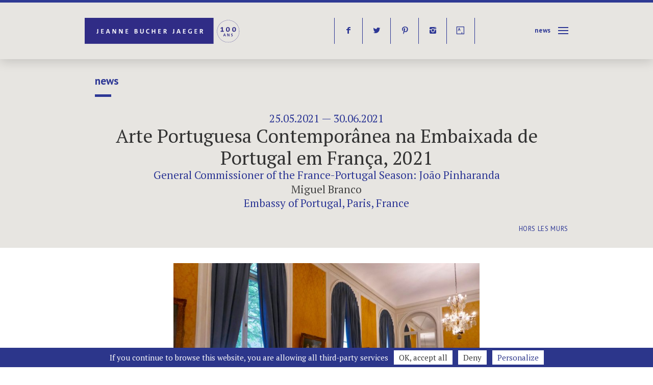

--- FILE ---
content_type: text/html; charset=utf-8
request_url: https://www.google.com/recaptcha/api2/anchor?ar=1&k=6LeKBdQqAAAAANiZQJLuAkwpuscodH2KIb50lZYq&co=aHR0cHM6Ly9qZWFubmVidWNoZXJqYWVnZXIuY29tOjQ0Mw..&hl=en&v=N67nZn4AqZkNcbeMu4prBgzg&size=invisible&anchor-ms=20000&execute-ms=30000&cb=bpfuw3sc1lvz
body_size: 48906
content:
<!DOCTYPE HTML><html dir="ltr" lang="en"><head><meta http-equiv="Content-Type" content="text/html; charset=UTF-8">
<meta http-equiv="X-UA-Compatible" content="IE=edge">
<title>reCAPTCHA</title>
<style type="text/css">
/* cyrillic-ext */
@font-face {
  font-family: 'Roboto';
  font-style: normal;
  font-weight: 400;
  font-stretch: 100%;
  src: url(//fonts.gstatic.com/s/roboto/v48/KFO7CnqEu92Fr1ME7kSn66aGLdTylUAMa3GUBHMdazTgWw.woff2) format('woff2');
  unicode-range: U+0460-052F, U+1C80-1C8A, U+20B4, U+2DE0-2DFF, U+A640-A69F, U+FE2E-FE2F;
}
/* cyrillic */
@font-face {
  font-family: 'Roboto';
  font-style: normal;
  font-weight: 400;
  font-stretch: 100%;
  src: url(//fonts.gstatic.com/s/roboto/v48/KFO7CnqEu92Fr1ME7kSn66aGLdTylUAMa3iUBHMdazTgWw.woff2) format('woff2');
  unicode-range: U+0301, U+0400-045F, U+0490-0491, U+04B0-04B1, U+2116;
}
/* greek-ext */
@font-face {
  font-family: 'Roboto';
  font-style: normal;
  font-weight: 400;
  font-stretch: 100%;
  src: url(//fonts.gstatic.com/s/roboto/v48/KFO7CnqEu92Fr1ME7kSn66aGLdTylUAMa3CUBHMdazTgWw.woff2) format('woff2');
  unicode-range: U+1F00-1FFF;
}
/* greek */
@font-face {
  font-family: 'Roboto';
  font-style: normal;
  font-weight: 400;
  font-stretch: 100%;
  src: url(//fonts.gstatic.com/s/roboto/v48/KFO7CnqEu92Fr1ME7kSn66aGLdTylUAMa3-UBHMdazTgWw.woff2) format('woff2');
  unicode-range: U+0370-0377, U+037A-037F, U+0384-038A, U+038C, U+038E-03A1, U+03A3-03FF;
}
/* math */
@font-face {
  font-family: 'Roboto';
  font-style: normal;
  font-weight: 400;
  font-stretch: 100%;
  src: url(//fonts.gstatic.com/s/roboto/v48/KFO7CnqEu92Fr1ME7kSn66aGLdTylUAMawCUBHMdazTgWw.woff2) format('woff2');
  unicode-range: U+0302-0303, U+0305, U+0307-0308, U+0310, U+0312, U+0315, U+031A, U+0326-0327, U+032C, U+032F-0330, U+0332-0333, U+0338, U+033A, U+0346, U+034D, U+0391-03A1, U+03A3-03A9, U+03B1-03C9, U+03D1, U+03D5-03D6, U+03F0-03F1, U+03F4-03F5, U+2016-2017, U+2034-2038, U+203C, U+2040, U+2043, U+2047, U+2050, U+2057, U+205F, U+2070-2071, U+2074-208E, U+2090-209C, U+20D0-20DC, U+20E1, U+20E5-20EF, U+2100-2112, U+2114-2115, U+2117-2121, U+2123-214F, U+2190, U+2192, U+2194-21AE, U+21B0-21E5, U+21F1-21F2, U+21F4-2211, U+2213-2214, U+2216-22FF, U+2308-230B, U+2310, U+2319, U+231C-2321, U+2336-237A, U+237C, U+2395, U+239B-23B7, U+23D0, U+23DC-23E1, U+2474-2475, U+25AF, U+25B3, U+25B7, U+25BD, U+25C1, U+25CA, U+25CC, U+25FB, U+266D-266F, U+27C0-27FF, U+2900-2AFF, U+2B0E-2B11, U+2B30-2B4C, U+2BFE, U+3030, U+FF5B, U+FF5D, U+1D400-1D7FF, U+1EE00-1EEFF;
}
/* symbols */
@font-face {
  font-family: 'Roboto';
  font-style: normal;
  font-weight: 400;
  font-stretch: 100%;
  src: url(//fonts.gstatic.com/s/roboto/v48/KFO7CnqEu92Fr1ME7kSn66aGLdTylUAMaxKUBHMdazTgWw.woff2) format('woff2');
  unicode-range: U+0001-000C, U+000E-001F, U+007F-009F, U+20DD-20E0, U+20E2-20E4, U+2150-218F, U+2190, U+2192, U+2194-2199, U+21AF, U+21E6-21F0, U+21F3, U+2218-2219, U+2299, U+22C4-22C6, U+2300-243F, U+2440-244A, U+2460-24FF, U+25A0-27BF, U+2800-28FF, U+2921-2922, U+2981, U+29BF, U+29EB, U+2B00-2BFF, U+4DC0-4DFF, U+FFF9-FFFB, U+10140-1018E, U+10190-1019C, U+101A0, U+101D0-101FD, U+102E0-102FB, U+10E60-10E7E, U+1D2C0-1D2D3, U+1D2E0-1D37F, U+1F000-1F0FF, U+1F100-1F1AD, U+1F1E6-1F1FF, U+1F30D-1F30F, U+1F315, U+1F31C, U+1F31E, U+1F320-1F32C, U+1F336, U+1F378, U+1F37D, U+1F382, U+1F393-1F39F, U+1F3A7-1F3A8, U+1F3AC-1F3AF, U+1F3C2, U+1F3C4-1F3C6, U+1F3CA-1F3CE, U+1F3D4-1F3E0, U+1F3ED, U+1F3F1-1F3F3, U+1F3F5-1F3F7, U+1F408, U+1F415, U+1F41F, U+1F426, U+1F43F, U+1F441-1F442, U+1F444, U+1F446-1F449, U+1F44C-1F44E, U+1F453, U+1F46A, U+1F47D, U+1F4A3, U+1F4B0, U+1F4B3, U+1F4B9, U+1F4BB, U+1F4BF, U+1F4C8-1F4CB, U+1F4D6, U+1F4DA, U+1F4DF, U+1F4E3-1F4E6, U+1F4EA-1F4ED, U+1F4F7, U+1F4F9-1F4FB, U+1F4FD-1F4FE, U+1F503, U+1F507-1F50B, U+1F50D, U+1F512-1F513, U+1F53E-1F54A, U+1F54F-1F5FA, U+1F610, U+1F650-1F67F, U+1F687, U+1F68D, U+1F691, U+1F694, U+1F698, U+1F6AD, U+1F6B2, U+1F6B9-1F6BA, U+1F6BC, U+1F6C6-1F6CF, U+1F6D3-1F6D7, U+1F6E0-1F6EA, U+1F6F0-1F6F3, U+1F6F7-1F6FC, U+1F700-1F7FF, U+1F800-1F80B, U+1F810-1F847, U+1F850-1F859, U+1F860-1F887, U+1F890-1F8AD, U+1F8B0-1F8BB, U+1F8C0-1F8C1, U+1F900-1F90B, U+1F93B, U+1F946, U+1F984, U+1F996, U+1F9E9, U+1FA00-1FA6F, U+1FA70-1FA7C, U+1FA80-1FA89, U+1FA8F-1FAC6, U+1FACE-1FADC, U+1FADF-1FAE9, U+1FAF0-1FAF8, U+1FB00-1FBFF;
}
/* vietnamese */
@font-face {
  font-family: 'Roboto';
  font-style: normal;
  font-weight: 400;
  font-stretch: 100%;
  src: url(//fonts.gstatic.com/s/roboto/v48/KFO7CnqEu92Fr1ME7kSn66aGLdTylUAMa3OUBHMdazTgWw.woff2) format('woff2');
  unicode-range: U+0102-0103, U+0110-0111, U+0128-0129, U+0168-0169, U+01A0-01A1, U+01AF-01B0, U+0300-0301, U+0303-0304, U+0308-0309, U+0323, U+0329, U+1EA0-1EF9, U+20AB;
}
/* latin-ext */
@font-face {
  font-family: 'Roboto';
  font-style: normal;
  font-weight: 400;
  font-stretch: 100%;
  src: url(//fonts.gstatic.com/s/roboto/v48/KFO7CnqEu92Fr1ME7kSn66aGLdTylUAMa3KUBHMdazTgWw.woff2) format('woff2');
  unicode-range: U+0100-02BA, U+02BD-02C5, U+02C7-02CC, U+02CE-02D7, U+02DD-02FF, U+0304, U+0308, U+0329, U+1D00-1DBF, U+1E00-1E9F, U+1EF2-1EFF, U+2020, U+20A0-20AB, U+20AD-20C0, U+2113, U+2C60-2C7F, U+A720-A7FF;
}
/* latin */
@font-face {
  font-family: 'Roboto';
  font-style: normal;
  font-weight: 400;
  font-stretch: 100%;
  src: url(//fonts.gstatic.com/s/roboto/v48/KFO7CnqEu92Fr1ME7kSn66aGLdTylUAMa3yUBHMdazQ.woff2) format('woff2');
  unicode-range: U+0000-00FF, U+0131, U+0152-0153, U+02BB-02BC, U+02C6, U+02DA, U+02DC, U+0304, U+0308, U+0329, U+2000-206F, U+20AC, U+2122, U+2191, U+2193, U+2212, U+2215, U+FEFF, U+FFFD;
}
/* cyrillic-ext */
@font-face {
  font-family: 'Roboto';
  font-style: normal;
  font-weight: 500;
  font-stretch: 100%;
  src: url(//fonts.gstatic.com/s/roboto/v48/KFO7CnqEu92Fr1ME7kSn66aGLdTylUAMa3GUBHMdazTgWw.woff2) format('woff2');
  unicode-range: U+0460-052F, U+1C80-1C8A, U+20B4, U+2DE0-2DFF, U+A640-A69F, U+FE2E-FE2F;
}
/* cyrillic */
@font-face {
  font-family: 'Roboto';
  font-style: normal;
  font-weight: 500;
  font-stretch: 100%;
  src: url(//fonts.gstatic.com/s/roboto/v48/KFO7CnqEu92Fr1ME7kSn66aGLdTylUAMa3iUBHMdazTgWw.woff2) format('woff2');
  unicode-range: U+0301, U+0400-045F, U+0490-0491, U+04B0-04B1, U+2116;
}
/* greek-ext */
@font-face {
  font-family: 'Roboto';
  font-style: normal;
  font-weight: 500;
  font-stretch: 100%;
  src: url(//fonts.gstatic.com/s/roboto/v48/KFO7CnqEu92Fr1ME7kSn66aGLdTylUAMa3CUBHMdazTgWw.woff2) format('woff2');
  unicode-range: U+1F00-1FFF;
}
/* greek */
@font-face {
  font-family: 'Roboto';
  font-style: normal;
  font-weight: 500;
  font-stretch: 100%;
  src: url(//fonts.gstatic.com/s/roboto/v48/KFO7CnqEu92Fr1ME7kSn66aGLdTylUAMa3-UBHMdazTgWw.woff2) format('woff2');
  unicode-range: U+0370-0377, U+037A-037F, U+0384-038A, U+038C, U+038E-03A1, U+03A3-03FF;
}
/* math */
@font-face {
  font-family: 'Roboto';
  font-style: normal;
  font-weight: 500;
  font-stretch: 100%;
  src: url(//fonts.gstatic.com/s/roboto/v48/KFO7CnqEu92Fr1ME7kSn66aGLdTylUAMawCUBHMdazTgWw.woff2) format('woff2');
  unicode-range: U+0302-0303, U+0305, U+0307-0308, U+0310, U+0312, U+0315, U+031A, U+0326-0327, U+032C, U+032F-0330, U+0332-0333, U+0338, U+033A, U+0346, U+034D, U+0391-03A1, U+03A3-03A9, U+03B1-03C9, U+03D1, U+03D5-03D6, U+03F0-03F1, U+03F4-03F5, U+2016-2017, U+2034-2038, U+203C, U+2040, U+2043, U+2047, U+2050, U+2057, U+205F, U+2070-2071, U+2074-208E, U+2090-209C, U+20D0-20DC, U+20E1, U+20E5-20EF, U+2100-2112, U+2114-2115, U+2117-2121, U+2123-214F, U+2190, U+2192, U+2194-21AE, U+21B0-21E5, U+21F1-21F2, U+21F4-2211, U+2213-2214, U+2216-22FF, U+2308-230B, U+2310, U+2319, U+231C-2321, U+2336-237A, U+237C, U+2395, U+239B-23B7, U+23D0, U+23DC-23E1, U+2474-2475, U+25AF, U+25B3, U+25B7, U+25BD, U+25C1, U+25CA, U+25CC, U+25FB, U+266D-266F, U+27C0-27FF, U+2900-2AFF, U+2B0E-2B11, U+2B30-2B4C, U+2BFE, U+3030, U+FF5B, U+FF5D, U+1D400-1D7FF, U+1EE00-1EEFF;
}
/* symbols */
@font-face {
  font-family: 'Roboto';
  font-style: normal;
  font-weight: 500;
  font-stretch: 100%;
  src: url(//fonts.gstatic.com/s/roboto/v48/KFO7CnqEu92Fr1ME7kSn66aGLdTylUAMaxKUBHMdazTgWw.woff2) format('woff2');
  unicode-range: U+0001-000C, U+000E-001F, U+007F-009F, U+20DD-20E0, U+20E2-20E4, U+2150-218F, U+2190, U+2192, U+2194-2199, U+21AF, U+21E6-21F0, U+21F3, U+2218-2219, U+2299, U+22C4-22C6, U+2300-243F, U+2440-244A, U+2460-24FF, U+25A0-27BF, U+2800-28FF, U+2921-2922, U+2981, U+29BF, U+29EB, U+2B00-2BFF, U+4DC0-4DFF, U+FFF9-FFFB, U+10140-1018E, U+10190-1019C, U+101A0, U+101D0-101FD, U+102E0-102FB, U+10E60-10E7E, U+1D2C0-1D2D3, U+1D2E0-1D37F, U+1F000-1F0FF, U+1F100-1F1AD, U+1F1E6-1F1FF, U+1F30D-1F30F, U+1F315, U+1F31C, U+1F31E, U+1F320-1F32C, U+1F336, U+1F378, U+1F37D, U+1F382, U+1F393-1F39F, U+1F3A7-1F3A8, U+1F3AC-1F3AF, U+1F3C2, U+1F3C4-1F3C6, U+1F3CA-1F3CE, U+1F3D4-1F3E0, U+1F3ED, U+1F3F1-1F3F3, U+1F3F5-1F3F7, U+1F408, U+1F415, U+1F41F, U+1F426, U+1F43F, U+1F441-1F442, U+1F444, U+1F446-1F449, U+1F44C-1F44E, U+1F453, U+1F46A, U+1F47D, U+1F4A3, U+1F4B0, U+1F4B3, U+1F4B9, U+1F4BB, U+1F4BF, U+1F4C8-1F4CB, U+1F4D6, U+1F4DA, U+1F4DF, U+1F4E3-1F4E6, U+1F4EA-1F4ED, U+1F4F7, U+1F4F9-1F4FB, U+1F4FD-1F4FE, U+1F503, U+1F507-1F50B, U+1F50D, U+1F512-1F513, U+1F53E-1F54A, U+1F54F-1F5FA, U+1F610, U+1F650-1F67F, U+1F687, U+1F68D, U+1F691, U+1F694, U+1F698, U+1F6AD, U+1F6B2, U+1F6B9-1F6BA, U+1F6BC, U+1F6C6-1F6CF, U+1F6D3-1F6D7, U+1F6E0-1F6EA, U+1F6F0-1F6F3, U+1F6F7-1F6FC, U+1F700-1F7FF, U+1F800-1F80B, U+1F810-1F847, U+1F850-1F859, U+1F860-1F887, U+1F890-1F8AD, U+1F8B0-1F8BB, U+1F8C0-1F8C1, U+1F900-1F90B, U+1F93B, U+1F946, U+1F984, U+1F996, U+1F9E9, U+1FA00-1FA6F, U+1FA70-1FA7C, U+1FA80-1FA89, U+1FA8F-1FAC6, U+1FACE-1FADC, U+1FADF-1FAE9, U+1FAF0-1FAF8, U+1FB00-1FBFF;
}
/* vietnamese */
@font-face {
  font-family: 'Roboto';
  font-style: normal;
  font-weight: 500;
  font-stretch: 100%;
  src: url(//fonts.gstatic.com/s/roboto/v48/KFO7CnqEu92Fr1ME7kSn66aGLdTylUAMa3OUBHMdazTgWw.woff2) format('woff2');
  unicode-range: U+0102-0103, U+0110-0111, U+0128-0129, U+0168-0169, U+01A0-01A1, U+01AF-01B0, U+0300-0301, U+0303-0304, U+0308-0309, U+0323, U+0329, U+1EA0-1EF9, U+20AB;
}
/* latin-ext */
@font-face {
  font-family: 'Roboto';
  font-style: normal;
  font-weight: 500;
  font-stretch: 100%;
  src: url(//fonts.gstatic.com/s/roboto/v48/KFO7CnqEu92Fr1ME7kSn66aGLdTylUAMa3KUBHMdazTgWw.woff2) format('woff2');
  unicode-range: U+0100-02BA, U+02BD-02C5, U+02C7-02CC, U+02CE-02D7, U+02DD-02FF, U+0304, U+0308, U+0329, U+1D00-1DBF, U+1E00-1E9F, U+1EF2-1EFF, U+2020, U+20A0-20AB, U+20AD-20C0, U+2113, U+2C60-2C7F, U+A720-A7FF;
}
/* latin */
@font-face {
  font-family: 'Roboto';
  font-style: normal;
  font-weight: 500;
  font-stretch: 100%;
  src: url(//fonts.gstatic.com/s/roboto/v48/KFO7CnqEu92Fr1ME7kSn66aGLdTylUAMa3yUBHMdazQ.woff2) format('woff2');
  unicode-range: U+0000-00FF, U+0131, U+0152-0153, U+02BB-02BC, U+02C6, U+02DA, U+02DC, U+0304, U+0308, U+0329, U+2000-206F, U+20AC, U+2122, U+2191, U+2193, U+2212, U+2215, U+FEFF, U+FFFD;
}
/* cyrillic-ext */
@font-face {
  font-family: 'Roboto';
  font-style: normal;
  font-weight: 900;
  font-stretch: 100%;
  src: url(//fonts.gstatic.com/s/roboto/v48/KFO7CnqEu92Fr1ME7kSn66aGLdTylUAMa3GUBHMdazTgWw.woff2) format('woff2');
  unicode-range: U+0460-052F, U+1C80-1C8A, U+20B4, U+2DE0-2DFF, U+A640-A69F, U+FE2E-FE2F;
}
/* cyrillic */
@font-face {
  font-family: 'Roboto';
  font-style: normal;
  font-weight: 900;
  font-stretch: 100%;
  src: url(//fonts.gstatic.com/s/roboto/v48/KFO7CnqEu92Fr1ME7kSn66aGLdTylUAMa3iUBHMdazTgWw.woff2) format('woff2');
  unicode-range: U+0301, U+0400-045F, U+0490-0491, U+04B0-04B1, U+2116;
}
/* greek-ext */
@font-face {
  font-family: 'Roboto';
  font-style: normal;
  font-weight: 900;
  font-stretch: 100%;
  src: url(//fonts.gstatic.com/s/roboto/v48/KFO7CnqEu92Fr1ME7kSn66aGLdTylUAMa3CUBHMdazTgWw.woff2) format('woff2');
  unicode-range: U+1F00-1FFF;
}
/* greek */
@font-face {
  font-family: 'Roboto';
  font-style: normal;
  font-weight: 900;
  font-stretch: 100%;
  src: url(//fonts.gstatic.com/s/roboto/v48/KFO7CnqEu92Fr1ME7kSn66aGLdTylUAMa3-UBHMdazTgWw.woff2) format('woff2');
  unicode-range: U+0370-0377, U+037A-037F, U+0384-038A, U+038C, U+038E-03A1, U+03A3-03FF;
}
/* math */
@font-face {
  font-family: 'Roboto';
  font-style: normal;
  font-weight: 900;
  font-stretch: 100%;
  src: url(//fonts.gstatic.com/s/roboto/v48/KFO7CnqEu92Fr1ME7kSn66aGLdTylUAMawCUBHMdazTgWw.woff2) format('woff2');
  unicode-range: U+0302-0303, U+0305, U+0307-0308, U+0310, U+0312, U+0315, U+031A, U+0326-0327, U+032C, U+032F-0330, U+0332-0333, U+0338, U+033A, U+0346, U+034D, U+0391-03A1, U+03A3-03A9, U+03B1-03C9, U+03D1, U+03D5-03D6, U+03F0-03F1, U+03F4-03F5, U+2016-2017, U+2034-2038, U+203C, U+2040, U+2043, U+2047, U+2050, U+2057, U+205F, U+2070-2071, U+2074-208E, U+2090-209C, U+20D0-20DC, U+20E1, U+20E5-20EF, U+2100-2112, U+2114-2115, U+2117-2121, U+2123-214F, U+2190, U+2192, U+2194-21AE, U+21B0-21E5, U+21F1-21F2, U+21F4-2211, U+2213-2214, U+2216-22FF, U+2308-230B, U+2310, U+2319, U+231C-2321, U+2336-237A, U+237C, U+2395, U+239B-23B7, U+23D0, U+23DC-23E1, U+2474-2475, U+25AF, U+25B3, U+25B7, U+25BD, U+25C1, U+25CA, U+25CC, U+25FB, U+266D-266F, U+27C0-27FF, U+2900-2AFF, U+2B0E-2B11, U+2B30-2B4C, U+2BFE, U+3030, U+FF5B, U+FF5D, U+1D400-1D7FF, U+1EE00-1EEFF;
}
/* symbols */
@font-face {
  font-family: 'Roboto';
  font-style: normal;
  font-weight: 900;
  font-stretch: 100%;
  src: url(//fonts.gstatic.com/s/roboto/v48/KFO7CnqEu92Fr1ME7kSn66aGLdTylUAMaxKUBHMdazTgWw.woff2) format('woff2');
  unicode-range: U+0001-000C, U+000E-001F, U+007F-009F, U+20DD-20E0, U+20E2-20E4, U+2150-218F, U+2190, U+2192, U+2194-2199, U+21AF, U+21E6-21F0, U+21F3, U+2218-2219, U+2299, U+22C4-22C6, U+2300-243F, U+2440-244A, U+2460-24FF, U+25A0-27BF, U+2800-28FF, U+2921-2922, U+2981, U+29BF, U+29EB, U+2B00-2BFF, U+4DC0-4DFF, U+FFF9-FFFB, U+10140-1018E, U+10190-1019C, U+101A0, U+101D0-101FD, U+102E0-102FB, U+10E60-10E7E, U+1D2C0-1D2D3, U+1D2E0-1D37F, U+1F000-1F0FF, U+1F100-1F1AD, U+1F1E6-1F1FF, U+1F30D-1F30F, U+1F315, U+1F31C, U+1F31E, U+1F320-1F32C, U+1F336, U+1F378, U+1F37D, U+1F382, U+1F393-1F39F, U+1F3A7-1F3A8, U+1F3AC-1F3AF, U+1F3C2, U+1F3C4-1F3C6, U+1F3CA-1F3CE, U+1F3D4-1F3E0, U+1F3ED, U+1F3F1-1F3F3, U+1F3F5-1F3F7, U+1F408, U+1F415, U+1F41F, U+1F426, U+1F43F, U+1F441-1F442, U+1F444, U+1F446-1F449, U+1F44C-1F44E, U+1F453, U+1F46A, U+1F47D, U+1F4A3, U+1F4B0, U+1F4B3, U+1F4B9, U+1F4BB, U+1F4BF, U+1F4C8-1F4CB, U+1F4D6, U+1F4DA, U+1F4DF, U+1F4E3-1F4E6, U+1F4EA-1F4ED, U+1F4F7, U+1F4F9-1F4FB, U+1F4FD-1F4FE, U+1F503, U+1F507-1F50B, U+1F50D, U+1F512-1F513, U+1F53E-1F54A, U+1F54F-1F5FA, U+1F610, U+1F650-1F67F, U+1F687, U+1F68D, U+1F691, U+1F694, U+1F698, U+1F6AD, U+1F6B2, U+1F6B9-1F6BA, U+1F6BC, U+1F6C6-1F6CF, U+1F6D3-1F6D7, U+1F6E0-1F6EA, U+1F6F0-1F6F3, U+1F6F7-1F6FC, U+1F700-1F7FF, U+1F800-1F80B, U+1F810-1F847, U+1F850-1F859, U+1F860-1F887, U+1F890-1F8AD, U+1F8B0-1F8BB, U+1F8C0-1F8C1, U+1F900-1F90B, U+1F93B, U+1F946, U+1F984, U+1F996, U+1F9E9, U+1FA00-1FA6F, U+1FA70-1FA7C, U+1FA80-1FA89, U+1FA8F-1FAC6, U+1FACE-1FADC, U+1FADF-1FAE9, U+1FAF0-1FAF8, U+1FB00-1FBFF;
}
/* vietnamese */
@font-face {
  font-family: 'Roboto';
  font-style: normal;
  font-weight: 900;
  font-stretch: 100%;
  src: url(//fonts.gstatic.com/s/roboto/v48/KFO7CnqEu92Fr1ME7kSn66aGLdTylUAMa3OUBHMdazTgWw.woff2) format('woff2');
  unicode-range: U+0102-0103, U+0110-0111, U+0128-0129, U+0168-0169, U+01A0-01A1, U+01AF-01B0, U+0300-0301, U+0303-0304, U+0308-0309, U+0323, U+0329, U+1EA0-1EF9, U+20AB;
}
/* latin-ext */
@font-face {
  font-family: 'Roboto';
  font-style: normal;
  font-weight: 900;
  font-stretch: 100%;
  src: url(//fonts.gstatic.com/s/roboto/v48/KFO7CnqEu92Fr1ME7kSn66aGLdTylUAMa3KUBHMdazTgWw.woff2) format('woff2');
  unicode-range: U+0100-02BA, U+02BD-02C5, U+02C7-02CC, U+02CE-02D7, U+02DD-02FF, U+0304, U+0308, U+0329, U+1D00-1DBF, U+1E00-1E9F, U+1EF2-1EFF, U+2020, U+20A0-20AB, U+20AD-20C0, U+2113, U+2C60-2C7F, U+A720-A7FF;
}
/* latin */
@font-face {
  font-family: 'Roboto';
  font-style: normal;
  font-weight: 900;
  font-stretch: 100%;
  src: url(//fonts.gstatic.com/s/roboto/v48/KFO7CnqEu92Fr1ME7kSn66aGLdTylUAMa3yUBHMdazQ.woff2) format('woff2');
  unicode-range: U+0000-00FF, U+0131, U+0152-0153, U+02BB-02BC, U+02C6, U+02DA, U+02DC, U+0304, U+0308, U+0329, U+2000-206F, U+20AC, U+2122, U+2191, U+2193, U+2212, U+2215, U+FEFF, U+FFFD;
}

</style>
<link rel="stylesheet" type="text/css" href="https://www.gstatic.com/recaptcha/releases/N67nZn4AqZkNcbeMu4prBgzg/styles__ltr.css">
<script nonce="j5d2ZHCx-X00pUdsscQJtQ" type="text/javascript">window['__recaptcha_api'] = 'https://www.google.com/recaptcha/api2/';</script>
<script type="text/javascript" src="https://www.gstatic.com/recaptcha/releases/N67nZn4AqZkNcbeMu4prBgzg/recaptcha__en.js" nonce="j5d2ZHCx-X00pUdsscQJtQ">
      
    </script></head>
<body><div id="rc-anchor-alert" class="rc-anchor-alert"></div>
<input type="hidden" id="recaptcha-token" value="[base64]">
<script type="text/javascript" nonce="j5d2ZHCx-X00pUdsscQJtQ">
      recaptcha.anchor.Main.init("[\x22ainput\x22,[\x22bgdata\x22,\x22\x22,\[base64]/[base64]/[base64]/bmV3IHJbeF0oY1swXSk6RT09Mj9uZXcgclt4XShjWzBdLGNbMV0pOkU9PTM/bmV3IHJbeF0oY1swXSxjWzFdLGNbMl0pOkU9PTQ/[base64]/[base64]/[base64]/[base64]/[base64]/[base64]/[base64]/[base64]\x22,\[base64]\\u003d\\u003d\x22,\x22D8OWwo3DjMOfwrTCmnbDs8KBejZYwp/[base64]/DlhzDiHkzKsOePzLDksOzwrLCgnk2wqfDnwROPcORJG0ZQFLChsKswqZERxjDjMO4wrrCocK7w7YzwqHDu8ORw7XDuWPDosK+w7DDmTrCjMKlw7HDs8OtNlnDocKUPcOawoA/bMKuDMOgAsKQMUkhwq0zZMObDmDDjmjDn3PCgMOSeh3CjnTCtcOKwrTDrVvCjcOgwrcOOU8nwrZ5w44iwpDClcKibsKnJsKSIQ3CucKPXMOGQyJMwpXDsMKEwp/DvsKXw6jDlcK1w4lbwqvCtcOFXsOsKsO+w61MwrM5wrMMEGXDhcOad8Ogw60sw71iwpUtNSVnw5Baw6NxI8ONCmV6wqjDu8OLw6LDocK1SBLDviXDoBvDg1PChMKbJsOQFSXDi8OKDcKBw65yLTDDnVLDnTPCtQI/wr7CrDkiwrXCt8KOwo1wwrp9JXfDsMKawpYYAnwNccK4wrvDqMKAOMOFOMKZwoAwEMORw5PDuMKMHAR5w7TCrj1DewNgw6vCosOLDMOjUD3ClFtpwoJSNkDCtcOiw59weyBNLsOCwoodXMKLMsKIwqVow4RVQjnCnlpUwqjCtcK5Eko/w7Y2wpUuRMKGw5fCinnDscOqZ8Oqwr/Cggd6CyPDk8Omwo7CjXHDm1Yow4lFHX/CnsOPwqk8X8O+I8KTHldFw53DhlQvw4hAclTDucOcDmBKwqtZw7XCk8OHw4Y2wprCssOKdcKyw5gGUSxsGTdUcMOTDsOpwpoQwrMUw6lAX8OhfCZUCiUWw6vDjijDvMORCBEIZGcLw5PCgnlfaXtfMmzDs2zCliMSekcCwpXDv03CrQFBZWwxVkAiKcKJw4s/dzfCr8KgwqADwp4Ga8O7GcKjLiZXDMOYwqhCwp1rw57CvcOdSMOgCHLDp8ONNcKxwpnCvSRZw5LDsVLCqTvClcOww6vDosOnwp83w4kJFQE/wqU/dDZ3wqfDsMOpGMKLw5vChsKAw58GMMKMDjhWw4svLcKnw7Ugw4V9V8Kkw6ZQw6IZworCncOIGw3DuR/ChcOaw4LCqG1oDMOMw6/DvAovCHjDqHsNw6AGGsOvw6l/YzjDqMKIaT8Lw6t7b8O5w7jDqsOOKsKYccKEwqbDlsKxTCRlwpMkTMK4UMOQwpLDhXjCj8Ouw7LCpwo6K8ObNTvDpB8iw4tcQSB4wp3CnXh7w6rCscOmw4YaZcK/w6XDksKgMMOWwrLDr8O1wo7CnjrDqXRhfUrDkcK6EF9cwpbDm8K7wolYw57DlsOGwoLCmEtTYV08wo4WwrvCuzoIw4YCw7kJw5PDssOuU8K+XsOMwr7CkcKwwqHCjXJSw4bCjMOKYBsHKcKpDRLDgBrCiAvCrcKKdcKfw7/DssO/Q3HCt8Ojw4EVF8Kjw7vDjHbCn8KCDlvDhkLCgwfDmkHDtMOTw4BPw6DDvxvCsWE3wowdw5YLI8KsecODw7VzwrxSwrfCuU3Dn0Q5w4vCoC/[base64]/aWpnw6FFwqhpwoIlw5Yew7XDhnMFCsO+w7Asw5hHM2INwpDDlhLDoMKhwqvCiD7Di8OQwr/Dv8OORXFDIm9vM00iN8OYw5XDgsOpw7JxNFEAAsKFwq4sdl/Djm9HRGTCoyleKQpzwrTDvcKIUihMw441w5BHwqbCiGjDkMODDnDCgcOlwqVpwqJfw6Ylw4fCl1FOZcONOsKLw6IewogLJ8OeFiwLIHvCpH7Dq8KLwr/DvX4Gwo3CpnvCgMKpImnDlMOiLsOHwo4RC27Dul0TUBTDgcKBa8KOwrMZwrMPNnInwozCjsKzKsOewpxwwpHDt8KfFsK4RiQvwqw7MMOTwojCnAzCisOaa8KMf0PDv2VaKsOLwpEiw5/DncOIBW9FN1pnwqYowpo9TMKqwoUWw5bDjFlIw5rCoG9vw5LCmSkBFMOQw6jDtsOww7nDqnh7PWbCv8KbeBRfVMKpAw/CsU3CksOJWFjCgQMxKX7DuRLCqcO3wpXDtcO4BGnCuw0RwqPDmys0wr3ClsKdwoBfwqTDhilecQTDjsOTw41NPMOqwoDDonLDjcOyUjLCr2NSwo/Ch8KTwp4KwrQwGsKZJkFffMKdwo03SMO/[base64]/Cg8K1D3w2S2DDu0/[base64]/CncKvMMOJcj8CS8O4VTLDqUNDw4TDjSLCiWfCtn7DsgDDnHA/wqLDpBrDtMO4ZTMMI8KowplEw50kw4DDlSkgw7ViNMKqWDPCl8KLNsOwGGjCqjTCuRACAGlXAsOGLcKaw5gHwp9bMsONwqPDo2cvOX7DvcKXwpJ9IMKRETrDgsKKwr3CncK9w6xlwp1hGHJtUHHCqi7ChGfDtk/CgMKJWMOdDcKlLVHDoMKQVxjCnitdTgDCosKSPMO6w4ZQKGh8QMOLdMOqwo9wX8OCw7nCnldwGifClUJew6www7LClg3Csz1Bw5thwpvCnwDCs8KlF8Oewp/CijZkwr/DsFxOasK6bm40w7Raw7QWw5pBwp1CR8OEf8OZdMOyQ8OjbcOHw6/DuhDDolrCjcOaw5rDhcKWLH3DsAhfwpzCoMOXw6rCrMKrCWY0wpx3w63DhA0gBcKcw7fCiRE1wrdww6g6Z8OhwonDjzs2YElxM8K9BcOMwrk/AMOYa2vDlsKOP8KMM8KSw69RVMOmRsO3w6RCRQXDvDzDnB1EwpFhXAnDhMK4ZsOBwqE5V8ODCsK4KkDCvMOFVsKvw5PChcKtHmdvwr4TwoPDt2tWwpDDkQAXwrPCusK/H1VzPHkkX8O3DkfCkRl7fglsSBjDk3bCrMOHTkcfw6xSH8ORG8KaZsO5wqw/[base64]/CgVkuPcKHwqQPXwXCj8OswqcHYBIPwpvCocKuIsKQw7VKbVvCvMKWwodmw5pjSMOfw63DocOBw6LCt8OpSiDDm3hTSWDDiXEPQnA/WcOXw4U4f8KyY8KGUsKKw6MmS8OfwoI3KcKWV8KjfkQIw5HCssKvNcKqDQxATMKzQsOxwprDpiElSA5Ow5xewonCh8KBw4g8P8OyGsOZwrA8w5/[base64]/cxLDtwFKwq0pw6xaSMKmwqLDtMKNw4olwpfCiCNdwpnDnsK1wpLCqWYlwqt3wqF/I8KCw5jCuSrCqVzCnsO8RsKyw6jDscK8FMORw7TCm8Ocwr0Dw78LcmjDssKfPjZvwpLCu8OZwoHDtsKGw5tNw6vDvcOSwqYxw4nCncODwpzCt8OBXhY1SQTDo8KaMMKXXADDiAEpGHrCqRlGw4TCsX/Ci8OHw4Euwow7JRtPWMKNw6gDOX1vwqzClxAkw6HDgMOVbAJzwqYxw7bDucOUR8Opw6XDi1I+w4bDmsKkB33CisKWw6/[base64]/Dn1zCvS4vw4wcwrUQEMKvfmF3wq/CusOND1JYw7Qkw5LDhRlmwrTCmiYWag/Cnzw8dcK2w7zDuENgBMO2Qk8MOMOMHClRw5TCocKVLB3CnMOBwoDDmgs4wpHDocOtw48sw7LDv8O/KMOfFjtuwrnCnRrDq3sfwoTCihdKwq7DmMKfX1g6D8OqYjtMdGrDisKuY8OAwpXDq8O7eHEXwoBvLsKQTsOeGMOHWsK9TMKVw7/Dr8OSLSTClRk8wp/ChMKefcOaw5tUwpzCv8O/Gjw1bsOBwoPDqMOGUyFtVsOrwqskwqbCqFPDmcOBwqkZDMKRVsO9GMKtwr3CvMO5eTdQw4sXw7EAwobCvXHCksKYMsO4w6bDmxckwqFlwppIwpNfwpzDq13DpinDpXVVw5HCgsOKwofDpGbCq8O/wqfDnlLCnUHCiyfDisO2UknDmULDlcOuwpbCucKDF8KqAcKDFcOCW8Ocw5DCnsOawqXCqUU/BH4BCEh0d8KZKMOAw7PCqcOXwp9ew7zDs1FqIMKIFXFQG8KUDW0Xw4Vuwqc9YsOPWMOPLcOEfMOjA8O9w4pSVizDkcOQw5x8acKVwo42w5vCtWXDp8OMw6bCq8O2w4vDr8K1wqUewq5gIsOAwrRMdxXDpMOPPsOVwqwJwr/CiETCjsKtw7vDtyPCtcK4SxY4w6LDqhAJRyBTYU1ZQChWw7zDikd4XMOLHMOuKTFEfcKKw4XCmlJSKDHCvjkbHn0VIyDDh1bCiRbDljLCusK/[base64]/CosOXEcK1AwjDt8K/w7/[base64]/Ds8KqwqBnwoAowr3DgcKdw6k3LxcgSsKFw4wHw7/CkhELwrEmCcOaw68ewr4NMsOVccK8w6fDv8OcQMKdwq0Dw57DtsK/[base64]/C8KieMODKcOiZsKBbGvDqsKWCcO3w57CjcKFJsKvw7FJCGnCu3PDpA7CqcOvw7V5L3PCnBPDkwdTw49TwqxSwrRsfjoNwq9sMMKIw7IGwrYvL3XDisKfw6nDicOFw78FRx/ChRQIJsO/GcO4w7YNwpLCgMO3KMKbw6fDm2DDozXCvlPDvmrDscKMBlPDnwhPFH3Ch8KtwoLDk8Kgwq/CssO2wqjDuCFnSCMSwovDkDFAb3RYHHg0GMO4wrLCj1skwrfDnDlhwp8ETMK1JsKowrDChcO2BR/[base64]/Diw3CsDfDh8OPwpTChsOtacKkcsOew6AXP8ONIcKbw6gufXbDjXvDnsO/wozDtHM0AsKEw58zZn8NYT1xw7/Cs3TCu2M1AEnDiFrCncKAw5vDncKMw7rCm3svwqfDjUDDo8OIw6jDoGdtwq5IMMO4w4nCkksEwp/DqMOAw7h/woDDhljDnVDDqk3CvcOPw5DCvzjCl8OWWcKMGz3CscO7a8KPOlkJdsK2d8Omw5TDtsKTKMKbwrHCkcO4VMO4w6gmw67DkcK/wrBWOUbCpsOAw6dmTMOpe33Dl8O4CyTCqkkBK8OsBELDjg0KJcOrDcKiS8KlRykeWxMEw4XDvl8OwqkZLsODw6nDjMOHw41sw4pqwobCv8KSBMOAw5lrbArDl8OyLsKHwpocw4oCw6nDlMOuw4M/[base64]/Cs8Kxw7k2w7tXNEIqw5Y4K8Ovw4PDrzxWFcOme8KoNMKUw4/[base64]/CmMOBwrwcAcOyw5zDtAfDhAhvIcO1w4pBW8KuKGDDoMKAwrJdwrrCnsK7Yz/DhsKLwrpVw59ow6jCvi02RcK4FTlLZ17CgsKdAQI8wrTCkMKcJMOgw6/Cqig/D8K4JcKvwqLCiGwmS3jCrxhkY8OiO8K3w6JeORnDl8O5Eg0yV111H2BJKsK2OTzChGvDkUAuwpnDjUBzw5pFwqTChHzDiHd9CH7DucOxXj3Drncfw7PDgRfCr8OmesKWGz9/[base64]/CkRYHMOmLcKLVj15N1TDvCPCg2Ayw7XDksKDwoMbUQzCr1BbGcKHw7/DrALCsXXDmcK3eMK2w60sDcKoJixaw6x8IsOKKAd/wqzDvGhuZUxew63Djko/[base64]/DuVzCjSjDmiTCk8KVw7c8RcK0acO5I8KsDcOawpnCqsK6w5xYw7xmw5xAfmDDgijDtsOQZsOAw6Uow6bCo3bDosOIHkEbJsOyGcKZCU/[base64]/DicOMw4tGAsOqaxRow7fCpVNlfW8kAcOTwqXDnAVOw7sPQcKYCMOAwrnDhW7CtzXCp8OJVMOOdh/Co8OwwrbDuUEyw4gOwrc9K8O1wqgEEErCiUgqCR9Qd8OYwrDChQA3VFYIw7DCiMOQUsOQwpvDhn7DkxnCj8OLwoIlTDVYw6UpFMKnKcOhw5PDrXsFUcKtwpFjd8Ojw6vDhjHDsG/Cp2kFd8O3w403w418wrx8eHTCtcOvCUAvFMK9WWAywqs7GmzDkMO2wrEZWcOowp09wqDDosK2w5oVw7bCpyPCu8Oqwr4sw6nDrcKSwpBEwrAgWcKJYcKYGh5swrHDucOvw5DDsFTCmDx0wo/Ckk0rL8OWIhgzw50jwrRXNTzDj3ZGw4JlwqXDjsK1wqjCl2tCJMK2w5fCgMKtGcOGFcOXw7EawpbCr8OTI8OhM8O0ZsK2QCbCqTF7w7zDpsOow5jCnzzCpsO+w7kyB1zDv39Xw4p9anvCnjzDgcOaRV5+e8OXMMKIwr/[base64]/DsMOAdhzDsThXw5d9bcK9wrHDucOpO8OYwr3CgMKZD13Cpk/CkA3Cll7DgiVzw7EsR8OCRsKEwo4CWMKswpXChcKkw69RJVXDoMOFMghdD8O5SsOnEgvCvnHDjMO5w5AaEW7Cow4kwqo3FsOhVE91wqHCq8O0dMKLwpzCiC1hJcKQRk83fcKdTB7Du8OCclnDscKUwrdtNsKCwqrDkcKsJWQFaWTDt20KdMODUh/[base64]/DmQlpwq3DpsO3wpRnw78UeMO4woXDusOxJyVxMS7CtgkEwpxFwoRwN8Kow6fCtMO9w4YAw7wOXx8VVhvChMK2Iz7DhsOiRcOAZTbCg8Kxw6XDsMOTM8O2wpwEVAMWwq/Cu8OJX0vCusOpw5TCkMOCwocVKsKHfXUvKWB6DsOOWMK8RcOxWhfChRDDnsOiw49abTzDlMKBw7vDmyF5dcKTwqRMw4ZTw70Dwp/CmnoEaSbDjGLDgcOtbcOZw55RwqTDp8KlwpLDsMOfLFNvWF/[base64]/CqcKUw7VgFVbCssKHwq9Vw5vDqcOfE8KbX8K/wr/DscKvwrgYZcOeYcK0dcOuwrgHw4VkHxtgYQbDlMK4K3vCvcOCw5JrwrLDncOieD/DvXlpwpHCkCwEIVADJMKGasK7RjBbwrzDiidVw5bCinNTAMKcfhLDt8Onwop6wrFUwpR1w6rCm8KCw77DgE/Cg21ow7pvCMOnanXCucONDMOiESrCnQU6w5XCr2HCmcORw4/CjHpxMybCvsKOw4BBfsKnwq5PwpvDlBzDhxkzw75Gw4gIwobCvxh8w7dTF8KGcil8eB3CgsO7SAvChMOVwp5hwrZUw6/CrMKjw6Apf8KIw6pZQWrDrMKqw6BuwqF8KsKTw41DAsO8w4PCmnjCkWTCt8Omw5BFcS13w61kUsKSUVM7w4QePMKlwqXCokJBbsKiScKOJcK9CMKpbSjCi1HClsKrXMKEJHlEw6YnGB/[base64]/Cvhs+W2DDnMOjRcOqAsKhwozDqiwCd8Oowr4Fw43CkVdoV8OVwrEUwo3DsMKmwrFGw5pFIT0Sw58iL1HCusK9wrFOw6/Cv0YOwowxdXhEYl7Cj1BDwoXCpsKWZMKVe8OteA/DucKLwq3DtcO5wqlSw4IYYirCvGfDhQ9aw5bDk3UpAVLDn2U/eTE4w6/Dg8KRwrcqw5bCpcK3V8OFNsKtfcK7HUoLwp3DhyHDhyLDpgTDsx3CicKcfcKRdkBgBRR2a8O4wpJNwpFGXcKKw7DDlFYrWhkuw6LDiAUHTGrCjhg1wrTChTwEA8OlN8KywoTDj1dFwp4rwpLCt8KCwrnCjiY/wrpTw5dBwpbCpxldw7EiJSYwwpAdHMOVw4jDhV8Pw4c7J8O1wqPCrcOBwrTCk01ST34JOCHCp8KDYR/[base64]/w6vDk8KZw63Ck8KvA8OrwrV6w4nDqxzChcOKwqHDlsK7w6hHw71eNnNUw6oyJMOzS8Oawocywo3CpsOUw75mCjXDhcKJw5PChCbCpMKhO8KIw6XDlMOvw4rDmMKJw43DgzFHO2wUOsOcWQPDnzfCunsIcV4kS8OPw5rDl8KgJ8Kww6wpFsKVBcO/wogswog8U8KOw5sIwo/Co1kqQHwHwo/CuHHDu8O2DXXCp8KOw6E2wpPCoh7DggMcw48KAcKdwrUgwogdE1DCksKzw5k0wqfCowXChClBNgLCtcO+AwNxwrcgwo0pZyrDkE7DosKpw4gKw4/DrXo8w4MuwopuOFnCpcOZwq1ZwoBLw5dEw5ISw5pawpVHXz8lwqnCny/Dj8KCwpbDkEEPDcKIw6vCmMKIIUhLGBjCs8OAVC3DncKoScOKwpDDugRwOsOmwqABI8K7w5FhC8KlMcK3ZWx9wq3Dh8OZwqvCq1lywpdxwqTDjgvDiMKPOAZvw7JBw7hDATHDmMOUeE/Djxs5wpxAw5oBV8OSagcLw6zCjcOiKcKrw6dow7hHfx0tfSrDrXU2JsKsZCnDssKSZcK7cXQUN8OGBcKZw4zCmQDChsOIw6MgwpVeKh4Cw6vDqjpoXMO7wqARwrTCo8KiD3MRw47DnBhDwo/CohNJL27CrCvDgMOyVGcMw7HDoMOSw7UqwrLDn3vCg3bCiyXDpGAPEgbCh8KGw5p5CcKBOCpWw5cUw5E9wrbDulJWOsKfw5XDm8K7wqDDp8OmAcK8LMOPJMOKcMKsOsKrw5fCl8OBOcKWbU9bwojDrMKZJMKtW8OVSjHCqj/CosO6wrzDo8OGFAxJw4bDnsOew755w7vDg8OOwrrDk8OdBFjDj1fCiD3DvkbCj8OzIl3DlXUGRcOsw4cVb8OxSsOnw5MTw67DjXvDuj4hw4LCrcOxw6cpCcKcFzUuJcOjPnLDpyHChMO2ZiEMXMKuWmkAwpAQRzTDhAwJb1LDosOUwoY+Y1rCj2zCglLCuSA/[base64]/ClRbCkSM2Yi3DuMKIw6TDtMKwLFbDh8OxFQIsBnckw5DCksKZa8K3FhfCscO1RRpNXT5Yw5pKVMKow4PDgsOVwqM8AsKjAH5LwpHCoxwERMKXwpTDmmd4Tyg/w77DjcOHbMOBw7TCulprRsOFGGzDtwvDp2Y4wrR2FcOeAcKqw53CnGTDsG0WT8OVwqJ9M8Oaw4DCp8KDwrhRBXoRwqDDtMOIJCAoTzPCqTQaYcOkf8KHAXMNw7jDmy3DoMKkacOzUcOkI8OxFcOPL8O5wrIKwpp9D0PDhjtda3/DhCrCvQkTwrFtBBRzBiMuD1TDrMK5YcKMDMOAw7jCojrChzzCr8O3wpvDoy9BwpHCssK4w5MQLsOdYMKlwoPDoyrChBTChygmZMOwSw/DpxJqCsKxw7Yvw6dZfMOoQTMhwovCvDtqPVwdw53ClcKWJTLCjsOnwofDkMOJw6AdGH1ewpzCv8KMw4BfJcKWw53DicKdbcKDw57Cu8O8wo/[base64]/wrvCuUVFJiTDskLCgsK5w51Kw5FIH8Kaw6TDmHfDv8O8wo17wo7DisODw4zCgSDDvMKFw5kCbcOERy/[base64]/w53CoMOFIloowoXCpcKqD8Kac8OgwpnDh8OFw4k0eigmL8O4AjYqP18dw7rCsMK1b0xnU2QXIcKhwoprw6d9w5Bqwqckw7bCuEAuAMOyw6UfBcOwwpXDnxQyw4XDjUXCrsKPbBnCl8OpT2gnw690woxcw6FsYsKZfsOUJFnCjcOHH8KTXClGR8OqwrM/w797KcO8S1EbwrnCtUICCcKpLH/DmG7CvcKDw5HCtXRYJsKxA8K+KCXDrMOgER7CncOrUDvCj8KySknDucOZAF/Chg3DvybChhLDj1HDjj0jwpjDqcOkR8Kdw7w5wpZFwpDCuMKpNXxINSVyw4DDr8KIw7oqwrDClVrChycLCmHCvsK9RUPDm8OIJh/DhsKXekTDlwLDtcOLKxLClwbDiMK2wolracOdKEh7w5dGwpPCn8KTw7xzGSBow6TDvMKieMOFwrLDvcOpw6dfwpxPLAZpGwXDpsKGV2LDucOxwqPCqkbCrznCiMKtfsKBw65/wqvCqit9Ox9Vwq/[base64]/dcKnWn/DqW7CpcKmwp/CjsK2wo90OcKfZ8KmwovDh8K5w7N5w4bDgj3Cg8KZwos8ZCRLGzAHwpbClsKaL8OmfMKqNxzCqyPCpMKqw4ENwr0qJMOecDFLw4nCi8KhQllIUSvCisOROCTDnwphOsO7AMKtfBg/wq7DlMOPwpHDjiwHVsOQw6HCm8K6w40nw75Pw5lTwpHDjsOQWsOEJsOJw44Nw4QcC8K1NUYdw5PDsR8Nw6fCpxQ5wrLDln7CmFQew57CpsOlwplTGXDDmMOqwphca8KCRMO7w5VUFMKZOWoFK3XDv8K/AMOHfsO8aBZzUcK8FcKwRBdWDBbCt8OswoV4UcOkZVcPTFRew4rClsOHDk/DnC/Dkg/[base64]/wqjCgsOIfxgHw6TCnMKzw6vDmEMFwrtGVcKkwr1wOsObw5Vowrx3AHV2VnbDqxQJTFtKw7xAwrHCosKvwo7DgT1PwpN/w6QSJnQbwrfDl8KzdcOCW8KbeMKvbjIuwoRgw5vDo1fDiCzChWo8FMOHwqB2EcKdwqt6wqvCnUHDvGUIwo7Dh8KSw6nCjcOaU8OMwozDkcKMw6dZScKNWx9fw4zCkcO3wpHCn1QJAyJ/HcKyPHPCjcKOSRfDk8Kyw5/DmcKWw57DqcOxGMO1w6bDksOPQ8KRfsKkwqMAFlfCi29tccKkw6zDrsKIRMOYdcOlw6QGImjCjzLDuB1sID1xVwJRPEYHwokUw6ZOwo/CisK3CcKxw7bDpBpOO3YDc8KbazjDq8KowrfDocOjLCDCusO2d2bDkcKVAGvDuwVVwobCt1UGwrDDqxhqCDPDvcOURHVeaQE4wrfDjkNSLAwnwoNhM8Oawo0tcMKow4E2wpshGsOnwr/DumQ1wq/DtU7CqsOOciPDjsKfeMOWbcK2wqrDvcK2DkgLw7DDgCckA8Knw60BMTnClCMKw49JYXFCw6LDn1plwqvDj8OsesKDwoTCvgTDjXsPw57Dq2ZcLz1RPQDDhDBbI8OJYivDr8O7woVwWi5wwpFcwqUYIgrCssK7dFRPU0VAwojDs8OcIDXDqFfDu3kWaMOlVcK/wr8BwqDDnsO3woHCmcKLw5UYQsKHwq9dHMK7w4PCkVPChMKNwrXCvH5sw6PDnlXCmRPDnsOhVRnCtWNlw6HCnRJiw4/Do8Kpw73DmS/ChcOvw4lCwpHDmlfCrcKeGw0+w4DDqzjDv8KbJcKNYsOjCznCnWpCV8K+dcOtIzDCssOHw45mAlnDsEEIccKYw6nDtMKxNMOOAsOPE8Kaw6rCp37DnhPDjMKteMK8wpd5wp3Drwtnd1fDuhvCpUtaVVB4wo3DhUPCgcOBLDjDgMKvS8KzacKPT03CisKiwp3Dl8KmEj/ChHnDqU0Jw5/CjcKiw4HChsKVwqJoXSrClsKQwpJ1GcOiw6TDlQ3DnsOqwrjDg058Z8KOwpV5JcK8wo/DtFxcE13DlxUiw7XDsMKKw44dfBjCiBJWw7PDoFEfeB3DvjhxEMOJwqN9UsO9ZTouw57CpMKlwqDDpsOcw4XCvi/DrcOiw6vClGLDiMKiw4/Dn8Ogw7EFJwnDgMOew7vDhMKaEjthWnfCjsOBwokBfcOHIsOlw7Z9JMK7woJ9w4XClsOlw6zCnMKFwq3CuiDDizPCjQPDmsOaYMOKd8OwTMKuwqfDncOBBkPChHt5wqMEwpo1w47CvcKow7pEwr7CtyhpaF59wpgIw4/DtwPCjkF/[base64]/ChgkRwrpHEsKUAMKqCsKoKMOJRmjDpMOqwoggCgjCtydUw73ClHV6w7dAVmZNw7APwoFHw7LCrcOcY8KvCAkKw7QgL8KkwoHCgMK/VmbCqWM8wqUYw4nDtcKcQ2LDpMK/LRzDgMO1wrrCpsOdwqPCqsK9V8KQCwfDkMKLLMK+wo8lGSbDmcO1wo4Ze8K1w5vDrRgHGcK6esK9w6HCicKUEQTCkMK1BsK/w7DDkRPClUfDv8OLMV4bwqXDlcOSZjhKw55owqp6SsOuwrEMEMOQwoLDsRfCmBZ5McKKw6fDvAdwwrzCkBs/wpB7w74dwrUBd1DCjDnCk1zCgsOCRMO5F8Ojw7fCm8Kww6ENwojDqMK+LsOXw4cCw6BSUBdPIRoYw4XCgMKCXhTDg8KBE8KIN8KAGVPCkcOvwpbDqV4aTQ/DtsONUcOywoULeBDDjhk9wpPDsWvDsFnChMKJVMOwTQTDqB3CkjvDsMOsw7XChcOIwobDqwc2wrrDrsKCJsO9w45VfsKwc8Kzw7omDsKKw7tBRsKAw6/CtRIPYDbCkcO1Khdgw69bw7LCtMKiG8K5wpZGwr3ClcOnIUErMcOBLcK7wo3Cm2bChsKzwrfCmcOLPcKFwqfDksK9SS/[base64]/[base64]/DlcKWEwFXw5c2wovCuMOMwoPChcKYwql6woLCtMKHFUzCoU/Cq048M8OCXsKeNV92LyLDlUV9w5swwrDDrVAiwqcJw7lcXjvDtsKnwqjDs8Oub8K/TMO2LwLDjEzDgljCkMKyG33CtcK0Oh0gw4bCl0TClMKhwp3DrT7CpiAnwrB4aMOeKnUxwoYwE3nCjMK9w4thw5YtXhTDsURAwr8vwrDDhkDDksKPwol9BR/DtzjCicK+KMK1w7xQw4UhOMKpw5XCg1XDuDLDhMKLYsKbZynChV1zfcOXYhRDw4DCvMOjCz3DlcKow7V4bhTCscKtw57DjcOZw75yHwvCmhXCqcO2Nz9ESMKAGcKDwpfCmMOpEggGwpsLwpHCtsOJesOpAMKJwpR9UCPDgD83T8OrwpJkw4HDicOzE8K/wqbDtXx5dEzDucKuw7fCmjzDncOYRcOINsOYRizDp8OCwpjDjcOgw4HDrcKBAD/Dsy9KwrMGTMKHEsOKSzXCgAUAWQUPwq7CsW0DSTBtcMOqJcKjwqUfwrIoY8KhPmPCjF/DhMKHZ3XDsCg7B8K1wpDCgmbDm8Kewrk+XiTDlcO0wpjDngMNw6DDrAPCgsOAw53Dq3vDihDCgcK0w79wXMOuMMKZw4hZa2jDgGEYYsOdwqQNwpjClGLDjVnCvMOKwrPDhhfDtMKLwp7CtMKtQVYQDcOcwq3DqMOaWk/ChXHCucKrcULCmcKHC8OcwonDpnHDk8OXwrPDoAdUw6Rcw7PCjsObw67Cs3dZJSzDiVnDvMKgJ8KKPSh1Ow0tKMKzwpUKwrTCp3FSwpdUwoNFBERgw7EYGAbDgmnDmx97w6lUw7/ClcK6e8K7UAsZwrvDrMONJQYqwqJTwqtRIibCrMOQwp9FHMOiwpvDjGd8O8O/w6/DiFNDw79cB8OCAyjCjFrDgMOEw5xkwqzCicKGwqXDosK3NnDCk8OMwpQda8OMw6/CnSEvw4IObUMfwpJCw5LDtMO0cyczw610w7rDpcKnHMOEw7h+w4k+JcK/wrlkwrXDrAQYBCN0wro5wonCpcKKwqXDqUVOwodPwpvDqGvDqMOrwrY+asKSMSjDlHFVT3HDpsOPM8Kvw4x6bWvCiyJNfcOtw4vCj8Kdw57Cq8KfwqbCjsOzERLCucK9bMK9wrDCgR9CAcO8w7LCncK9wobCu0XCisObKyhMRsOFFsKlYAVvf8OSfg/ClsO6BwsawroKX0g8wqPCl8OKw47DgMOpbRdbwpIlwrUNw5rDugkJwqECwqXChsKESsKOwonCrAXCqsKVIkBUesKjwozCtFQ4OhHCnmTCri0Xw4jCh8KUSgPCoT0gPcKpwoLDolPCgMOHw4IYw7xnLHc+eF9Rw5LCssK/wrJGLmXDoR/[base64]/CrX5Awp/DgGjCtW/[base64]/Dq8K/w73DrBVXNsOEUm0SQRXDqjDDpmHCh8KzEsOZXwAcIMOPw4EVecOULMO3wp5KGMKZwr7Cu8K6wroCHWsEUmIjwo/[base64]/CjcOmwpHDpcOSJsOwRiDCgcKzw4lZw7lmEsOdbcOGSsK+wrZEGCpZaMKAB8OhwqrCnnBoDV7Dg8OuZjFvX8KlX8OaFTRKfMKqwo9Ow7VmPFXClEU3wrrDpx4Lcixlw4vDkMKpwr0GBBTDisOZwqwzehZTw7skw6BdHMKLRwLCnsOvwoXCuRsDL8OKwosEwoEZPsK/HMOAw7BELHw/OsKcwprCkADCnhE3wqF/[base64]/[base64]/CmHfDunjCs8OvVkIWw7PCl8OIW1/DiFodwpTDqMKqw7jDsEQ0wrocKjbCpcO5wrV2wo1RwqwWwoLCgxHDoMO1dATCgHACNGvDjsO5w5XDm8KYTndww4bDisOZw6Fnw4M/[base64]/DpMOKGcOAw5/DkSsKdcKCPFzCi0jCoR0aw6hxwqbCgTXDnhTDkwTCglBRf8O2bMKre8O9R1bClMO5wrlvw7PDv8O/[base64]/CkjvCjcKBwqHCnAzDh8OMKHHDk8OlwoHCl8Oow4XCmMK7wpI6wqQ+wqpHJRxqw4U5wrwjwr/[base64]/Dm8KUwro6S8OFwr3DrcOww7oGQDMfacOHw6RswoJoLT5ZYx/[base64]/HMKNw6E5YRXCkiQ/YkQXRSjDrsK8w7rCgGLChsKVw4sMw4YAwrgRLcOLwqg9w4Iaw7/Dpn5HFsO1w6sHw5ECwp3ChHQYLFPCpMOrSg0Rw43CrsOXw5jCl3HDq8OCP2AeYmgswr06wqrDpBfCsi9jwrRJcnLCgcKKUMOpZMKswojDqMKQwpvCqgPDm3hJw7rDgcKkwoBaacKXNUjCqcKncF7Dv28Kw5VVw6w4PlDCnklZwrnCu8K0wqlow49/woLCvGZgR8KMwoUxwoRYwrM9dS3CumPDtT1GwqfChcKswrrCmXETwpd0NR3ClwbDiMKJXsOxwpPDgTrChMOqwoo1wrMAwpJfHFrCuEkHccOIwocseVXCvMKawq55w68AVsKqaMKBIRJRwoRlw4ttw74kw7tSw5U/woDDvMKqOcO0QsO6w5N5SMKNRMK7wrpTwo7CscOyw4bDik7Ds8KlYyY5UsKtwpTDhMO1L8OVwpTCvz83w4Ygw7NMw4LDkTHDnsOuScOmRcO6XcOGHMOZP8Kgw6TChF/DkcK/w6DDo3DCmknCmTHCuE/Dm8OWwos2MsOPKsKBDsK3w5Ncw4scwoMWw6hnw5hEwqY4ByxKCsOHw74rw4bDsAcOWHMmwqvCrR9+w5EjwocLwrfCr8Oiw4zCvRZ+w4QbLMKwBMOUT8K2bsKDSVzCvzVGaiNVwqfCpMOZSMOYM1fCk8KqQMKkw5F2wpjCiEbCgMO9wq/Drh3CuMKPwo3DuEXDmkrCt8OJw5LDp8KwJcKdNsKvw6B/[base64]/CvsOpRcO4TGcIaMKPwpvCkHzCg2HDrsKvKsKEwrxXwpHChT4Zw5E6wobDhsOhcTcyw71nYsKoUsOwFxgfw5zCrMOpPDVmwo7DvH4owoUfHsKywqhhwppsw69IPsK8wqRIwr8fUlN/LsOXw486wqbCnF81RFDDlit8wq/Cv8Olw4Q2w5zCtnxoU8KyV8K+Tk8GwpcqwpfDrcOdI8Okwqgfw5waW8KLw4cLYQ9nIsKqfsKWw7LDhcO0KMOFYFjDnGhRRzoAfHNwwqjChcOGTMKUM8OZwoXCtRTCgyzCsiJIw7hcwrfDiDwmNxk/[base64]/[base64]/CMOmIcKxwodiDBg+YsOFwrJ4w5tdMTQhGBI8fMK8w70UehMicnbDosOAE8OmwpfDuhrDuMO7aDHCtQzCoHpdfsODw4ohw5HDvMK1wqx5wr1Rw4cWO3s/MUMmMhPCksKYacKNdg08AcOWwogTZcOLwqpMaMKMAQ0MwqVoDMOhwqvCpcO/XjNAwo5/w7HCqEjCsMKAw5k9NCbCo8Ogw7fDsCE3LsOXwq7DuHXDp8K4w4Y6w6pbFnzChsKdwo/DnzrCpcOCXcODPVR9w7PDtWcvRyUBw5NEw7vCocOvwqrDgMOMwqLDqC7Cu8Kow6saw4Aswp9sEsKZw47ColvCiAjCkx5wOsK9McKiEnglw4o2d8OcwpIQwppBfsKpw4IDw4RHW8Oiw4AhDsOtTcOvw6Mew60fFcOdwrw/[base64]/w7rDjMOWADgnNcK6eUZawqQEw7jDisO0w7DCshHCjxwPwp5XFMKLL8K1Y8OYwr1+w6nDl1kcw58Zw4jCmsK5w6YGw6BFwqrDnsKARzhSwolsPMKTcsOxeMO+YyvDiSo6VMOjwqHCkcOtwqwRwo8GwqQ7wpBgwrkSWljDkiZoQj/CocO6w6U1asOLwrxVw6DCiRvDpnJLw5TCpcOBwpQlw5JFJ8OTwogjHE1KfcKYVw/CrUbCk8O0woBOwp13wrnCsQrCoFEqQ0oALsOfw6HCh8OCwrBDXGc3w48+DBbDnGgxaGMFw6NFw5IGKsKlJcObcDrDrsK+L8OUX8K1eEXCmlhzNEVSwr9Ow7E9N0p5Mngdw73DqcOyNcOXw6rDuMOWdcO1wq/CmSgZXcKjwqEBwrBzdyzDjH3CjMOHwrLCgMKwwoPCo1JWw43DomJzw74gXHhxZcKpcsKvJcOpwobCgcK1wpTCp8KwLEsZw6JBAcOPwqnCvnkiWMOEWMOzbcOrwpfCicOZw7zDvnw/RsKyLsKuSWcOwoXCkMOoKsKtacKxf04Sw4XCnBUEKyIgwrDCkzLDp8K1w47Dg3vClcOMIwjCq8KsCsKmwrDCtVVBeMKtMcOXY8K/EcOAw7vCkE7CsMOQT2NKwpA8B8OmOVgxI8OqDMOVw67Di8K4w77DmsOAD8KYGTxgw73CgMKnw51hwobDkzLCl8ODwrnDtEjDkzrDilw3w6/CvRZyw7/CiU/Dk04+w7TDn0/Dr8KLTFvCrcKkwpldMcOqHzsIQcKVw75kwo7Dt8Kzw47DkhpFccKnw5DCnsK6w79ewrpzB8KsXRTCvF/CjcK/w4zCocKywqIGwonCv33Do3rCmMOkwoNHG2MbRX3CqS3Ctg/CrMO6wrLDj8O0XcOTasOcw4oPDcKZw5MYw7Fjw4NYwqBbeMKhw5zCoxfCosKrVzMXAcKTwqfDkA1pw4BmD8KDQcOaID/DgmNmMRDCrXBqwpUBIMOrUMK+wrnDulvCoxTDgsO/[base64]/CrcK7F8KQw7YYw7cAQcOWQk7CqcOowpxNw4nDucKvw7nDn8OFGAjDhcOVJBTCunLCkWPCosKYw5guScO+UGVhKyhnI2oFw5PCuQ8dw6/DtjjDn8O8woAsw7nCtW8aLAnDvB84GVTCmAQ1w5UYDDLCv8OgwrrCtTRPw61kw6HChsKgwqjCgUTCgcONwokQwrrCnsODaMKpKxE9wp4/HcKfZMKVQTlwIMOnwqHCuxDCnHRWw7FnFsKow6rDqsONw7ocbsOTw7XDmXTCnFBQXi4zw6NgAE3Ck8Kgw6NgCTFaWH8Awolow6YBS8KEJDRHwpJiw7pwcSbDusOzwrlCw5/DpmNSWcKhRUNiWMOIw6vDucOGDcK5BsO3Y8O/w60THHVQwpRmIGHCmAbCvcKmw7guwp4wwq43Il7CrsK4VBAxwr7DicKSw4MCwpbDlsOvw7FkdBwEw74DwpjCi8KHa8OpwoV/asK+w4pSIcOgw6thLHfCuEjCpTzCusKxScKzw5TDiC48w687w448wrd6w7Few7RjwqEFwpDDsxjChijCqUPCmHxXw4h5T8Oqw4E3EmAeLAwPwpBQwoIiw7LComxzMcKjNsOsAMOSw67CnyccKMO4w7jCiMK8w4LDiMK7w5fDoSJHwp0/TVXCl8KIwrF0KcKPAk5nw7d6WMOkwpHDlVUpw77DvjvDuMKGwqocUgzCncKawpoQRXPDtsOSAcOGaMOOw5gGw4cwNlfDvcO/O8OGFMODHkbDr34Yw5nCjcOaPVzCiWrCjjVnwqrCmAgfHMK6OcKPwpnCkRwKwqrDlgfDgWbCvX3Dm3/CkxDDg8KqwrkJZcKVRD3DmAXCpsOtdcOKTWDDn3/CpXfDnxbCmMKlDXlsw7J5w43DocK7w4TDhXrDtsOjw7LDkMOlYTbDpnHDscOyfcKYT8KWBcKxZsOVwrHDscObw78YIWHCiHjCksOpbcORwr/CssOvRgYnYsK/w4NOLRAmwrtlHjXCicOlOMKiwowUcMKqw70lw4rDmcK4w4rDocOowpPCrcKnW0TCnAEvw7LDjQDCl1rCgcK/[base64]/[base64]/AQ7Dj8KMHMKcesKYwqbCgMKTwohPKMOWLcK5PituRcK8QcKCJsO/w4o1AsOTwpLDiMODL13Dr1fDgsKMNMKrw5EFwrfDtMKhw4HCjcKcVlLDjsOOWSzDq8Kpw5/CksKJb3TCscKDdcKjw7ELwpXCn8OuYQrCjkNUXMOIwqjDsQrCl1p5WibDnsKMRnzCniTChcOyOTY/EkPCoRLCjsKYWBfDsU/Ct8OzVcO4w7MUw7HDoMO+wqRWw43Dgh9pwrHCuhTCihrDssOUw4JaVynCtMK/woXCgA7DicKEC8OFw4tIIcOER2jCvcKXw4zCrELDn09/[base64]/DmQTCvFdIwqjClcKJJMOjS1XDgcKmwrsLwr/CnTMUS8KfDsK1wo4Sw68VwoAyD8K1azkQwrrDqMK5w6/DjFTDssKnwqMnw5c6UVoEwrpIF2pCXcKywpHDgzLCm8O3B8OHwpF5wrLDv0JFwq/Dq8KRwpxACsOrQ8Krw6Nqw4/Di8K1HMKjNCs5w48pwpPCtMOSPsO8wrfCicKmw4/CpwoBfMK2w7wbYw4wwqTClTHDmDnCicKXXUDCpgbDj8K9ThlBZQIjXMKcw7Bdwp1iHi/DvHRzw6nCgj5CwoTDpjbDiMOvKR9dwqYEbTIWw7RsLsKpX8KEwqVCDcOMPA7Dq0xMGADDkMOWKcKKT0gzRBzDvcOzJV/CvmzCoWXCqlsiwr3DusOWesO8wo3ChcOhw7TDmFkhw4DCvHbDvzbCojp9w4cGw4/[base64]/K0tsK8KuYMOYYsOGU8OgFhl8E3tEwocBecKiUsKUS8Ocwo7Dn8OMw5UswqfCojQyw59yw7nCncKGe8KZARwZwo7Cq0caZ2EfUAxnwp5jbcOQw4/DvxfDrFfCpmMkKMKVD8KcwrrDmcKvQ03DhMKMVybDmMOBB8KUBWQxZMKMwqjDo8Ouwp/CsE/CrMO1D8K2wrnDlcK/S8OfE8Kkw4MNCmkWwpPCg33CpcKYWmrDkwnDqUY8wp3DiS5rfcKgwpLDsTrCpRBjwpwXwovClhbCnBTDpwXDpMKYDMKuw4ltY8KjMVLDo8KBw47DvlFVYcOWworCuC7CvksdMcOdWinDhsOIS13CtmnDisOjF8Oaw7AiQz/[base64]/bmPCmxHChcOkb1lGTsOgAsOnwqE7wrfCtMKAQjM7w7zCtA9owr0/[base64]/ChHciw4NhN8KaC0XDsHhIRcObL8KUBMKQw54wwosDScOhw6DCkMOLa0TDoMK9w5bCgcKkw5tXwrRjcWkJw6HDgE4HKMKXcMK9ZcKiw4YnUyLCl2J2MThdwrrCpcOtw7QvYMK+LhUSdg\\u003d\\u003d\x22],null,[\x22conf\x22,null,\x226LeKBdQqAAAAANiZQJLuAkwpuscodH2KIb50lZYq\x22,0,null,null,null,1,[21,125,63,73,95,87,41,43,42,83,102,105,109,121],[7059694,783],0,null,null,null,null,0,null,0,null,700,1,null,0,\[base64]/76lBhnEnQkZnOKMAhmv8xEZ\x22,0,0,null,null,1,null,0,0,null,null,null,0],\x22https://jeannebucherjaeger.com:443\x22,null,[3,1,1],null,null,null,1,3600,[\x22https://www.google.com/intl/en/policies/privacy/\x22,\x22https://www.google.com/intl/en/policies/terms/\x22],\x22BAu5zBwxVkh/DkQ3ynUvvFyBjKKrRgOjt086E5GDkgU\\u003d\x22,1,0,null,1,1769505508915,0,0,[195,18,125,214],null,[21,12,105,11],\x22RC-NOt_xlzUKwp_SQ\x22,null,null,null,null,null,\x220dAFcWeA76lJ6C_YYHugrBnQvpIOsGxfJ5rv5qSHc_-FsR62GAvUg-16dZDEvkixqg1fsVBHDR-w3h-sI4EsVUyd8JTgAEws7Vmw\x22,1769588308681]");
    </script></body></html>

--- FILE ---
content_type: image/svg+xml
request_url: https://jeannebucherjaeger.com/wp-content/themes/jbj/images/icons-01.svg
body_size: 945
content:
<?xml version="1.0" encoding="utf-8"?>
<!-- Generator: Adobe Illustrator 17.0.0, SVG Export Plug-In . SVG Version: 6.00 Build 0)  -->
<!DOCTYPE svg PUBLIC "-//W3C//DTD SVG 1.1//EN" "http://www.w3.org/Graphics/SVG/1.1/DTD/svg11.dtd">
<svg version="1.1" id="Layer_1" xmlns="http://www.w3.org/2000/svg" xmlns:xlink="http://www.w3.org/1999/xlink" x="0px" y="0px"
	 width="32px" height="32px" viewBox="0 0 32 32" enable-background="new 0 0 32 32" xml:space="preserve">
<g>
	<rect x="12" y="19.5" fill="#2D3795" width="5" height="5"/>
	<rect x="19.5" y="19.5" fill="#2D3795" width="5" height="5"/>
	<rect x="27" y="19.5" fill="#2D3795" width="5" height="5"/>
	<rect x="12" y="27" fill="#2D3795" width="5" height="5"/>
	<rect x="19.5" y="27" fill="#2D3795" width="5" height="5"/>
	<rect x="27" y="27" fill="#2D3795" width="5" height="5"/>
	<rect x="12" y="12" fill="#2D3795" width="5" height="5"/>
	<rect x="19.5" y="12" fill="#2D3795" width="5" height="5"/>
	<rect x="27" y="12" fill="#2D3795" width="5" height="5"/>
</g>
</svg>
